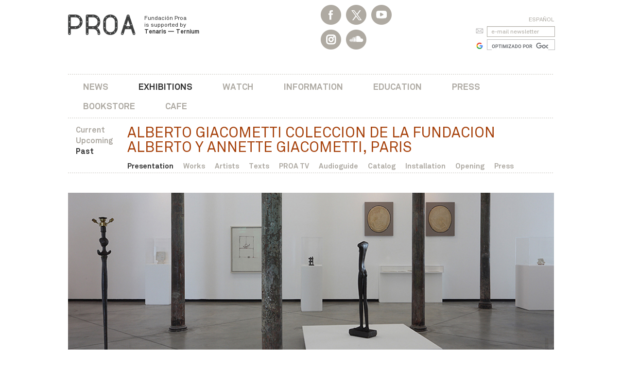

--- FILE ---
content_type: text/html
request_url: http://www.proa.org/eng/exhibicion-proa-alberto-giacometti-coleccion-de-la-fundacion-alberto-y-annette-giacometti-paris-presentacion.php
body_size: 8237
content:
<!DOCTYPE html>
<html lang="es">
    <head>
        <title>Presentation - ALBERTO GIACOMETTI COLECCION DE LA FUNDACION ALBERTO Y ANNETTE GIACOMETTI, PARIS - Exhibiciones | Fundaci&oacute;n PROA</title>
        <meta charset="iso-8859-1">
<meta http-equiv="X-UA-Compatible" content="IE=edge">
<meta name="viewport" content="width=device-width, initial-scale=1">
<meta name="robots" content="index, follow" />
<meta name="description" content="Centro de arte contemporÃ¡neo ubicado en La Boca, Buenos Aires. Exhibiciones, conciertos, ciclos de cine, librerÃ­a, auditorio, restaurant y actualidad del mundo del arte." />
<meta name="keywords" content="Arte, arte contemporÃ¡neo, arte latinoamericano, arte argentino, artes plÃ¡sticas, arte prehispÃ¡nico, arte mexicano, transvarguardia italiana, neo abstracciÃ³n, arte abstracto, fotografÃ­a en Buenos Aires, arquitectura, vanguardias, diseÃ±o, diseÃ±o industrial, muestras, exhibiciones, instalaciones, conciertos, pintura, instalaciÃ³n, cine, auditorio, La Boca, Puente NicolÃ¡s Avellaneda, Buenos Aires, Marcel Duchamp, Coloquio Internacional Marcel Duchamp, Caruso-Toricella, Ternium, acero, Tenaris, Techint, Caminito, Adriana Rosenberg, Sergio Avello, Cecilia Rabossi, JesÃºs Rafael Soto, Museo Rufino Tamayo, Victoria Noorthoorn, Rosemarie Trockel, Grete Stern, Alighiero Boetti, Joao Candido Portinari, Diego Rivera, Sol LeWitt, Sebastiao Salgado, Panoramix, Lucio Fontana, Dan Flavin, Instituto Di Tella, Mario Sironi, Julio GalÃ¡n, AndrÃ©s Serrano, Romulo Maccio, librerÃ­a, educaciÃ³n, restaurante, cine latinoamericano, curadora, Bienal de Venecia, Bienal de Porto Alegre, Taller de Periodismo, FNPI, John Lee Anderson, taller de cine, cine en Houston" />
<link rel="icon" type="image/png" href="../images/favicon.png">
<!--[if IE]><link rel="shortcut icon" href="../images/favicon.ico"/><![endif]-->
<link href="../css/bootstrap.min.css" rel="stylesheet">
<link rel="stylesheet" href="https://maxcdn.bootstrapcdn.com/font-awesome/4.4.0/css/font-awesome.min.css">
<link href="../css/styles.css" rel="stylesheet">
<link href="https://fonts.googleapis.com/css2?family=Archivo:ital,wght@0,400;0,700;1,400;1,700&family=DM+Sans:ital,wght@0,400;0,700;1,400;1,700&family=Fira+Sans+Condensed:ital,wght@0,400;0,700;1,400;1,700&family=IBM+Plex+Mono:ital,wght@0,400;0,700;1,400;1,700&family=Tinos:ital,wght@0,400;0,700;1,400;1,700&display=swap" rel="stylesheet">
<!--[if lt IE 9]>
<script src="https://oss.maxcdn.com/html5shiv/3.7.2/html5shiv.min.js"></script>
<script src="https://oss.maxcdn.com/respond/1.4.2/respond.min.js"></script>
<![endif]-->
<script src="https://ajax.googleapis.com/ajax/libs/jquery/1.11.1/jquery.min.js"></script>
<!-- Global site tag (gtag.js) - Google Analytics -->
<script async src="https://www.googletagmanager.com/gtag/js?id=UA-141378048-1"></script>
<script>
  window.dataLayer = window.dataLayer || [];
  function gtag(){dataLayer.push(arguments);}
  gtag('js', new Date());

  gtag('config', 'UA-141378048-1');
</script>
 
        <link href="/css/bootstrap.min.css" rel="stylesheet">
        <link rel="stylesheet" href="https://maxcdn.bootstrapcdn.com/font-awesome/4.4.0/css/font-awesome.min.css">
        <link href="/css/styles.css" rel="stylesheet">
        <script src="https://ajax.googleapis.com/ajax/libs/jquery/1.11.1/jquery.min.js"></script>
    </head>
    <body class="exhibicion">
        <div id="exhib_seccion" value="presentacion"></div>        
        <header>
    <nav class="navbar navbar-default" role="navigation">
        <div class="container">
            <div class="navbar-header">
                <button type="button" class="navbar-toggle" data-toggle="collapse" data-target="#navbar-collapse">
                    <span class="sr-only">Toggle navigation</span>
                    <span class="icon-bar"></span>
                    <span class="icon-bar"></span>
                    <span class="icon-bar"></span>
                </button>
                <a class="navbar-brand visible-xs" href="/eng"><img src="../images/logo-proa.png" class="img-responsive"></a>
            </div>
            <div class="collapse navbar-collapse" id="navbar-collapse">
                <div class="row">
                    <div class="col-sm-3 col-md-5 hidden-xs">
                        <div class="menu-logo"><a href="/eng"><img src="../images/logo-proa.png" class="img-responsive"></a></div>
                        <div class="menu-bajada hidden-sm"><a href="/eng">Fundaci&oacute;n Proa <br> is supported by<br><strong>Tenaris &mdash; Ternium</strong></a></div>
                    </div>
                    <div class="col-sm-5 col-md-3 header-social">
                        <ul class="menu-redes">
                            <li class="facebook"><a href="https://www.facebook.com/FundacionProa/?ref=ts"></a>
                            <li class="twitter"><a href="https://twitter.com/FundacionPROA"></a>
                            <li class="youtube"><a href="https://www.youtube.com/user/proawebtv"></a>
                            <li class="instagram"><a href="https://www.instagram.com/fundacion_proa/" target="_blank"></a>
                            <li class="soundcloud"><a href="https://soundcloud.com/proa-radio" target="_blank"></a>
                        </ul>
                         
                    </div>
                    <div class="col-sm-1 col-md-2 header-cal">
                    <ul class="nav navbar-nav">
                        <li class="dropdown">
                            <a href="#" class="dropdown-toggle" data-toggle="dropdown">
                                <div class="header-cal-dia">21</div>
                                <div class="header-cal-mes">Jan</div>
                            </a>
                            <ul class="dropdown-menu" role="menu">
                                <li><link href="../css/jquery-ui-1.8.14.custom.css" rel="stylesheet" type="text/css"/>
<link href="../css/styles.css" rel="stylesheet">
<form id="formCalendar" name="formCalendar" action="calendar.php" method="post">
	<input type="hidden" name="calendarDate" id="calendarDate" value="2026-01-21" />
</form>
<div id="header-calendario-derecha">
	<div id="datepicker"></div>
</div>
<script>
$(document).ready(function() {
	var val = $("#calendarDate").val();
	$("#datepicker").datepicker(
		{
			dateFormat: 'yy-mm-dd', // formato de fecha que se usa en España
			//dayNames: ['Domingo', 'Lunes', 'Martes', 'Miércoles', 'Jueves', 'Viernes', 'Sabado'], // días de la semana
			//dayNamesMin: ['dom', 'lun', 'mar', 'mie', 'jue', 'vie', 'sab'], // días de la semana (versión super-corta)
			//dayNamesShort: ['Dom', 'Lun', 'Mar', 'Mie', 'Jue', 'Vie', 'Sab'], // días de la semana (versión corta)
			firstDay: 1, // primer día de la semana (Lunes)
			maxDate: '+2y', // fecha máxima
			minDate: '-2y',
			//monthNames: ['Enero', 'Febrero', 'Marzo', 'Abril', 'Mayo', 'Junio', 'Julio', 'Agosto', 'Septiembre', 'Octubre', 'Noviembre', 'Diciembre'], // meses
			//monthNamesShort: ['Ene', 'Feb', 'Mar', 'Abr', 'May', 'Jun', 'Jul', 'Ago', 'Sep', 'Oct', 'Nov', 'Dic'], // meses
			navigationAsDateFormat: true,
			onSelect: function(dateText) { 
					//if($("#calendarDate").val() != dateText){
						$("#calendarDate").val(dateText);
						$("#formCalendar").submit();
					//}
				},
			defaultDate: val,
			showOtherMonths: true,
			selectOtherMonths: true
	    }
	);
});
</script></li>
                            </ul>
                        </li>
                    </ul>
                    </div>
                    <div class="col-sm-3 col-md-2 menu-input hidden-xs">
                        <div class="menu-idioma">
                            <a href="../esp/exhibicion-proa-alberto-giacometti-coleccion-de-la-fundacion-alberto-y-annette-giacometti-paris-presentacion.php">Espa&ntilde;ol</a>
                        </div>
                        <div class="menu-input buscador-input">
                            <form name="formNewsletter" id="formNewsletter" method="post" action="newsletter-form-add.php">
                                <input type="text" class="form-control" placeholder="e-mail newsletter" id="emailNews" name="emailNews" />
                            </form>
                        </div> 
                        <div class="buscador-google">
                            <script async src="https://cse.google.com/cse.js?cx=017867423575347217835:ekulgczddrp"></script>
                            <div class="gcse-searchbox-only" data-resultsUrl="http://www.proa.org/eng/buscador.php"></div>
                            <script>
                            window.onload = function()
                            {   
                                var searchBox =  document.getElementById("gsc-i-id1");
                                searchBox.placeholder="";
                                searchBox.title="";
                            }
                            </script>
                        </div>
                    </div>
                </div>
                <div class="row">
                    <div class="col-xs-12">
                        <div class="menu-principal">
                            <ul class="nav navbar-nav">
                                <li><a href="http://proa.org/proanoticias">News</a></li>
                                <li class="menu-exhibiciones"><a href="current-exhibitions.php" class="menu-on">Exhibitions</a>
                                    <div class="menu-exhibiciones-seccion visible-xs">
                                        <ul>
                                            <li><a href="exhibiciones-proa-actuales.php" class="">Current</a></li>
                                                                                                
                                            <li><a href="exhibiciones-proa-futuras.php">Upcoming</a></li>
                                            <li><a href="exhibiciones-proa-pasadas-by-year.php" class="menu-on">Past</a></li>
                                            	<div class="menu-exhibiciones-titulo visible-xs">
    ALBERTO GIACOMETTI COLECCION DE LA FUNDACION ALBERTO Y ANNETTE GIACOMETTI, PARIS
</div>
<div class="menu-secundario visible-xs">
    <ul class="nav navbar-nav">
        <li><a href="exhibicion-proa-alberto-giacometti-coleccion-de-la-fundacion-alberto-y-annette-giacometti-paris-presentacion.php" class="menu-item-presentacion" target="_self">Presentation</a></li><li><a href="exhibicion-proa-alberto-giacometti-coleccion-de-la-fundacion-alberto-y-annette-giacometti-paris-obras.php" class="menu-item-obras" target="_self">Works</a></li><li><a href="exhibicion-proa-alberto-giacometti-coleccion-de-la-fundacion-alberto-y-annette-giacometti-paris-artistas.php" class="menu-item-artistas" target="_self">Artists</a></li><li><a href="exhibicion-proa-alberto-giacometti-coleccion-de-la-fundacion-alberto-y-annette-giacometti-paris-textos.php" class="menu-item-textos" target="_self">Texts</a></li><li><a href="exhibicion-proa-alberto-giacometti-coleccion-de-la-fundacion-alberto-y-annette-giacometti-paris-tv-radio.php" class="menu-item-tv-radio" target="_self">PROA TV</a></li><li><a href="https://soundcloud.com/proa-audioguias/sets/alberto-giacometti" class="menu-item-audioguia" target="_self">Audioguide</a></li><li><a href="exhibicion-proa-alberto-giacometti-coleccion-de-la-fundacion-alberto-y-annette-giacometti-paris-catalogo.php" class="menu-item-catalogo" target="_self">Catalog</a></li><li><a href="exhibicion-proa-alberto-giacometti-coleccion-de-la-fundacion-alberto-y-annette-giacometti-paris-montaje.php" class="menu-item-montaje" target="_self">Installation</a></li><li><a href="exhibicion-proa-alberto-giacometti-coleccion-de-la-fundacion-alberto-y-annette-giacometti-paris-inauguracion.php" class="menu-item-inauguracion" target="_self">Opening</a></li><li><a href="exhibicion-proa-alberto-giacometti-coleccion-de-la-fundacion-alberto-y-annette-giacometti-paris-prensa.php" class="menu-item-prensa" target="_self">Press</a></li>
    </ul>
</div>
                                        </ul>
                                    </div>
                                </li>
                                <li><a href="mirar.php">Watch</a></li>
                                <li><a href="information.php">Information</a></li>
                                <li><a href="educacion.php">Education</a></li>
                                <li><a href="press.php">Press</a></li>
                                <li><a href="libreria.php">Bookstore</a></li>
                                <li><a href="https://www.instagram.com/cafe_proa/?hl=es" target="_blank">Cafe</a></li>
                                <li class="menu-idioma visible-xs"><a href="../esp/exhibicion-proa-alberto-giacometti-coleccion-de-la-fundacion-alberto-y-annette-giacometti-paris-presentacion.php">Espa&ntilde;ol</a></li>
                                <li class="menu-input visible-xs">
                                    <form name="formNewsletter" id="formNewsletter" method="post" action="newsletter-form-add.php">
                                        <input type="text" class="form-control" placeholder="e-mail newsletter" id="emailNews" name="emailNews" />
                                    </form>
                                </li>
                                <li class="buscador-google visible-xs">
                                    <script async src="https://cse.google.com/cse.js?cx=017867423575347217835:ekulgczddrp"></script>
                                    <div class="gcse-searchbox-only" data-resultsUrl="http://www.proa.org/eng/buscador.php"></div>
                                    <script>
                                    window.onload = function()
                                    {   
                                        var searchBox =  document.getElementById("gsc-i-id1");
                                        searchBox.placeholder="";
                                        searchBox.title="";
                                    }
                                    </script>
                                </li>
                                <li class="menu-amigos visible-xs">
                                    <a href="http://proa.org/eng/asociados.php">Become a member</a>
                                </li>
                            </ul>
                        </div>
                    </div>
                </div>

                <div class="row hidden-xs menu-exhibiciones">
                    <div class="col-xs-12 menu-exhibiciones-seccion">
                        <ul>
                            <li><a href="exhibiciones-proa-actuales.php" class="">Current</a></li>
                            <li><a href="exhibiciones-proa-futuras.php">Upcoming</a></li>
                            <li><a href="exhibiciones-proa-pasadas-by-year.php" class="menu-on">Past</a></li>
                        </ul>
                    </div>
                    <div class="col-xs-12 menu-exhibiciones-opciones">
                        <div class="menu-exhibiciones-titulo">
    ALBERTO GIACOMETTI COLECCION DE LA FUNDACION ALBERTO Y ANNETTE GIACOMETTI, PARIS
</div>
<div class="menu-secundario">
    <ul class="nav navbar-nav">
        <li><a href="exhibicion-proa-alberto-giacometti-coleccion-de-la-fundacion-alberto-y-annette-giacometti-paris-presentacion.php" class="menu-item-presentacion" target="_self">Presentation</a></li><li><a href="exhibicion-proa-alberto-giacometti-coleccion-de-la-fundacion-alberto-y-annette-giacometti-paris-obras.php" class="menu-item-obras" target="_self">Works</a></li><li><a href="exhibicion-proa-alberto-giacometti-coleccion-de-la-fundacion-alberto-y-annette-giacometti-paris-artistas.php" class="menu-item-artistas" target="_self">Artists</a></li><li><a href="exhibicion-proa-alberto-giacometti-coleccion-de-la-fundacion-alberto-y-annette-giacometti-paris-textos.php" class="menu-item-textos" target="_self">Texts</a></li><li><a href="exhibicion-proa-alberto-giacometti-coleccion-de-la-fundacion-alberto-y-annette-giacometti-paris-tv-radio.php" class="menu-item-tv-radio" target="_self">PROA TV</a></li><li><a href="https://soundcloud.com/proa-audioguias/sets/alberto-giacometti" class="menu-item-audioguia" target="_self">Audioguide</a></li><li><a href="exhibicion-proa-alberto-giacometti-coleccion-de-la-fundacion-alberto-y-annette-giacometti-paris-catalogo.php" class="menu-item-catalogo" target="_self">Catalog</a></li><li><a href="exhibicion-proa-alberto-giacometti-coleccion-de-la-fundacion-alberto-y-annette-giacometti-paris-montaje.php" class="menu-item-montaje" target="_self">Installation</a></li><li><a href="exhibicion-proa-alberto-giacometti-coleccion-de-la-fundacion-alberto-y-annette-giacometti-paris-inauguracion.php" class="menu-item-inauguracion" target="_self">Opening</a></li><li><a href="exhibicion-proa-alberto-giacometti-coleccion-de-la-fundacion-alberto-y-annette-giacometti-paris-prensa.php" class="menu-item-prensa" target="_self">Press</a></li>
    </ul>
</div>
                    </div>
                </div>
            </div>
        </div>
    </nav>
</header>
<script type="text/javascript">
    $('.header-cal .dropdown-menu').click(function(e) {
          e.stopPropagation();
    });
</script>        <div>            
            <div class="container texto-comun exhibicion-press">
               <div id="carousel-destacado" class="destacado carousel slide carousel-fade" data-ride="carousel">
    <div class="carousel-inner">
        <div class="item active" >
    <img alt="" title="" src="http://proa.org/images-exhibiciones/exhibicionn_destacado_eng_186.jpg">
</div><div class="item" >
    <img alt="" title="" src="http://proa.org/images-exhibiciones/exhibicionn_destacado_eng_188.jpg">
</div><div class="item" >
    <img alt="" title="" src="http://proa.org/images-exhibiciones/exhibicionn_destacado_eng_187.jpg">
</div><div class="item" >
    <img alt="" title="" src="http://proa.org/images-exhibiciones/exhibicionn_destacado_eng_189.jpg">
</div><div class="item" >
    <img alt="" title="" src="http://proa.org/images-exhibiciones/exhibicionn_destacado_eng_192.jpg">
</div>
    </div>
</div><a name="375"></a>
<div class="row">
	<div class="col-xs-12 col-md-9 texto-img-responsive">
	<p class="exhibicion-textos-titulo" style="">
		<span style=""><strong class="texto-color-marron"><span style="color:#7f8c8d">Presentation</span></strong></span>
		<span style="display:none;"><br>{NOTA_BAJADA}</span>
	</p>
	<p style=""><p style="text-align:justify"><span style="color:#7f8c8d"><strong>Organiza: </strong></span>Fundaci&oacute;n Proa<br />
<span style="color:#7f8c8d"><strong>Curador:</strong></span> V&eacute;ronique Wiesinger<br />
<strong><span style="color:#7f8c8d">Patrocinador:</span></strong>&nbsp;Fundaci&oacute;n Alberto y Annette Giacometti / Base7 Proyectos Culturales / Fundaci&oacute;n Proa<br />
<span style="color:#7f8c8d"><strong>Auspicia:</strong></span> Tenaris - Techint&nbsp;<br />
<br />
<span style="color:#7f8c8d"><strong>--</strong></span><br />
<br />
Fundaci&oacute;n Proa is presenting the first retrospective of Alberto Giacometti (Borgonovo, Switzerland, 1901-Par&iacute;s, 1966) ever held in Argentina. Giacometti specialist and curator V&eacute;ronique Wiesinger has selected 148 works produced from 1910 to 1960, most of them from the Collection of the Alberto and Annette Giacometti Foundation in Paris, though some from private collections in Argentina and the Museu de Arte Moderna do Rio de Janeiro.</p>

<p style="text-align:justify">The exhibition was organized by the Alberto and Annette Giacometti Foundation, Base7 Projetos Culturais and Fundaci&oacute;n Proa, and it is sponsored by Tenaris &ndash; Techint.</p>

<p style="text-align:justify">Born in Borgonovo, Switzerland, Alberto Giacometti is considered one of the most outstanding artists of the 20th century. As a young man in 1922, he moved to Paris&mdash;home at that time to artists involved in the exciting cultural scene surrounding the early avant-gardes&mdash;where he would live until the time of his death in 1966. Despite Giacometti&rsquo;s early recognition, this is the first time that these 148 works from the Alberto and Annette Giacometti Foundation will be exhibited in South America, under the curatorship of that foundation&rsquo;s director, V&eacute;ronique Wiesinger.</p>

<p style="text-align:justify">The exhibition encompasses the major themes of Giacometti&rsquo;s creative life: his training with C&eacute;zanne; the influence of Cubism; his discovery of African art in the 1920s; the ongoing importance of magical thinking and Surrealism in his work, and the invention of a new representation of the human being. Giacometti&rsquo;s intellectual restlessness brought him into contact with the major thinkers of his time: Andr&eacute; Breton, Jean-Paul Sartre, Simone de Beauvoir, Jean Genet, many of whom he portrayed in paintings and sculptures.</p>

<p style="text-align:justify">The show begins with the presentation of his first paintings, drawings and sculptures, media in which he would continue to work throughout his life; it culminates with his monumental works from the 1960s.</p>

<p style="text-align:justify">Giacometti worked with the decorator Jean Michel Frank on the design of works of decorative art. Some of those included in the exhibition were acquired by Argentine collectors in 1939. Indeed, in 1929 Argentine Elvira de Alvear became the first person to purchase a work by Giacometti in Paris. The exhibition also includes the sculpture&nbsp;<em>T&ecirc;te qui regarde</em>.</p>

<p style="text-align:justify">The clusters of work formulated by the curator are the discovery of primitive art; the question of the human head; objects; cages and frames; the dimensions of representation; figures; busts and monuments. Each of them betrays the artist&rsquo;s aesthetic concerns, which are also reflected in his writings and interviews.</p>

<p style="text-align:justify">The exhibition catalogue, which is a joint publication of the Alberto and Annette Giacometti Foundation and the Fundaci&oacute;n Proa, includes texts by the curator, Giacometti&rsquo;s own writings, a biography of the artist, reproductions of works, as well as never-before-published research on Giacometti&rsquo;s ties to South America. It constitutes, therefore, essential reference material on the artist in the Spanish language.</p>

<p style="text-align:justify">Fruit of three years of work and close collaboration between the Giacometti Foundation, the Pinacoteca do Estado de S&atilde;o Paulo, the Museu de Arte Moderna do Rio de Janeiro and Fundaci&oacute;n Proa, this ambitious exhibition was produced by Base7 Projetos Culturais; it has been supported by the French Embassy in Argentina and sponsored by Tenaris &ndash; Organizaci&oacute;n Techint.</p>
</p>
	<p class="texto-chico" style="display:none;"><strong>{NOTA_FUENTE_LABEL}:</strong><br>{NOTA_FUENTE}</p>
</div>
</div>
<div class="row">
    <div class="col-xs-12">
        <div class="linea-arriba topmar-sm toppad-md"></div>
    </div>
</div><a name="376"></a>
<div class="row">
	<div class="col-xs-12 col-sm-3 texto-img-responsive">
	<p class="exhibicion-textos-titulo" style="display:none;">
		<span style="display:none;"><strong class="texto-color-marron">{NOTA_TITULO}</strong></span>
		<span style="display:none;"><br>{NOTA_BAJADA}</span>
	</p>
	<p style=""><p><span style="color:#7f8c8d"><strong><em>Curator</em>&nbsp;</strong></span><br />
V&eacute;ronique Wiesinger</p>

<p><span style="color:#7f8c8d"><strong><em>Organization</em></strong></span><br />
Alberto and Annette Giacometti Foundation<br />
Base7 Projetos Culturais<br />
Fundaci&oacute;n Proa</p>

<p><em><span style="color:#7f8c8d"><strong>Exhibition assistant&nbsp;</strong></span></em><br />
Cecilia Braschi</p>

<p><span style="color:#7f8c8d"><strong><em>Production</em>&nbsp;</strong></span><br />
St&eacute;phanie Barb&eacute;-Sicouri<br />
H&eacute;l&egrave;ne Sarreau<br />
Alban Chaine<br />
Daniela Vicedomini Coelho<br />
Ivanei da Silva<br />
Elise Jasmin<br />
Renata Viellas R&ouml;del<br />
Miguel Frias<br />
Montserrat Hern&aacute;ndez Mauricio</p>
</p>
	<p class="texto-chico" style="display:none;"><strong>{NOTA_FUENTE_LABEL}:</strong><br>{NOTA_FUENTE}</p>
</div><div class="col-xs-12 col-sm-3 texto-img-responsive">
	<p class="exhibicion-textos-titulo" style="display:none;">
		<span style="display:none;"><strong class="texto-color-marron">{NOTA_TITULO}</strong></span>
		<span style="display:none;"><br>{NOTA_BAJADA}</span>
	</p>
	<p style=""><p><span style="color:#7f8c8d"><strong><em>Expository design</em></strong></span><br />
Caruso &amp; Torricella Architetti<br />
Alberto and Annette Giacometti Foundation</p>

<p><span style="color:#7f8c8d"><strong><em>Conservation</em></strong></span><br />
Teresa Gowland<br />
Silvina Bono</p>

<p><span style="color:#7f8c8d"><strong><em>Design</em></strong></span><br />
spin.co.uk Londres</p>

<p><strong><span style="color:#7f8c8d"><em>Montage</em></span></strong><br />
Pablo Zaefferer<br />
Soledad Oliva</p>

<p><span style="color:#7f8c8d"><strong><em>Assistants</em></strong></span><br />
Mat&iacute;as Dimenz&oacute;n<br />
Juan Pablo Garc&iacute;a Pereyra&nbsp;<br />
Sergio Lamanna<br />
Diego Mur<br />
Hern&aacute;n Soriano<br />
Hern&aacute;n Torres</p>
</p>
	<p class="texto-chico" style="display:none;"><strong>{NOTA_FUENTE_LABEL}:</strong><br>{NOTA_FUENTE}</p>
</div><div class="col-xs-12 col-sm-3 texto-img-responsive">
	<p class="exhibicion-textos-titulo" style="display:none;">
		<span style="display:none;"><strong class="texto-color-marron">{NOTA_TITULO}</strong></span>
		<span style="display:none;"><br>{NOTA_BAJADA}</span>
	</p>
	<p style=""><p><span style="color:#7f8c8d"><strong><em>Education</em></strong></span><br />
Paulina Guarnieri<br />
Rosario Garc&iacute;a Mart&iacute;nez<br />
Camila Villarruel</p>

<p><span style="color:#7f8c8d"><strong><em>Educators</em>&nbsp;</strong></span><br />
Agostina Gabanetta<br />
Mariano Gilmore<br />
Mercedes Longo Brea<br />
Laia Ross Comerma</p>

<p><span style="color:#7f8c8d"><strong><em>Acknowledgments</em></strong></span><br />
Alberto and Annette Giacometti Foundation, Paris<br />
Private collection, Buenos Aires, Argentina<br />
Museu de Arte Moderna do Rio de Janeiro</p>
</p>
	<p class="texto-chico" style="display:none;"><strong>{NOTA_FUENTE_LABEL}:</strong><br>{NOTA_FUENTE}</p>
</div><div class="col-xs-12 col-sm-3 texto-img-responsive">
	<p class="exhibicion-textos-titulo" style="display:none;">
		<span style="display:none;"><strong class="texto-color-marron">{NOTA_TITULO}</strong></span>
		<span style="display:none;"><br>{NOTA_BAJADA}</span>
	</p>
	<p style=""><img alt="" src="/images-exhibiciones/Captura de pantalla 2018-05-15 a las 12.41.03 p.m..png" style="height:324px; width:225px" /></p>
	<p class="texto-chico" style="display:none;"><strong>{NOTA_FUENTE_LABEL}:</strong><br>{NOTA_FUENTE}</p>
</div>
</div>
<div class="row">
    <div class="col-xs-12">
        <div class="linea-arriba topmar-sm toppad-md"></div>
    </div>
</div>
            </div>
        </div>
        
        <footer class="footer-interno">
	<div class="container">
		<div class="row">
			<div class="col-xs-12">
				<div class="linea-arriba botpad-sm"></div>
				<ul class="row">
					<li class="col-xs-12 col-sm-3 col-sm-offset-6 topmar-md">
						Fundaci&oacute;n Proa<br>is supported by<br><strong>Tenaris</strong> &mdash; <strong>Ternium</strong>
					</li>
					<li class="col-xs-12 visible-xs topmar-sm"></li>
					<li class="col-xs-12 col-sm-3 topmar-md">
						<img src="../images/logo-tenaris-techint.png" class="img-responsive" alt="Tenaris - Organizaci&oacute;n Techint" title="Tenaris - Organizaci&oacute;n Techint">
					</li>
				</ul>
			</div>
		</div>
	</div>
</footer>
<script src="https://ajax.googleapis.com/ajax/libs/jqueryui/1.11.4/jquery-ui.min.js"></script>
<script type="text/javascript">
	// Change JQueryUI plugin names to fix name collision with Bootstrap.
	$.widget.bridge('uitooltip', $.ui.tooltip);
	$.widget.bridge('uibutton', $.ui.button);
</script>
<script src="../js/bootstrap.min.js"></script>        
        
        <script src="http://ajax.googleapis.com/ajax/libs/jqueryui/1.11.4/jquery-ui.min.js"></script>
        <script type="text/javascript">
            // Change JQueryUI plugin names to fix name collision with Bootstrap.
            $.widget.bridge('uitooltip', $.ui.tooltip);
            $.widget.bridge('uibutton', $.ui.button);
        </script>
        <script src="/js/bootstrap.min.js"></script>
        <script type="text/javascript">
            $('#carousel-destacado').carousel({
                interval: 3000,
                pause: 'none'
            });
            $(document).ready(function() {
                $secc = $("#exhib_seccion").attr("value");
                $(".menu-item-"+$secc).addClass("menu-on");
            });
        </script>
    </body>
</html>

--- FILE ---
content_type: text/css
request_url: http://www.proa.org/css/styles.css
body_size: 51301
content:
/* fonts
-------------------------------------------------------------------------------------------------------------- */
@font-face {font-family: 'proa';src:url('../fonts/proa-regular-webfont.eot');src:url('../fonts/proa-regular-webfont.eot?#iefix') format('embedded-opentype'),url('../fonts/proa-regular-webfont.woff2') format('woff2'),url('../fonts/proa-regular-webfont.woff') format('woff'),url('../fonts/proa-regular-webfont.ttf') format('truetype'),url('../fonts/proa-regular-webfont.svg#proamonoregular') format('svg');font-weight:normal;font-style:normal;}

@font-face {font-family: 'elementa';src: url('../fonts/elementa-regular-webfont.eot');src: url('../fonts/elementa-regular-webfont.eot?#iefix') format('embedded-opentype'),url('../fonts/elementa-regular-webfont.woff2') format('woff2'),url('../fonts/elementa-regular-webfont.woff') format('woff'),url('../fonts/elementa-regular-webfont.ttf') format('truetype'),url('../fonts/elementa-regular-webfont.svg#elementaregular') format('svg');font-weight: normal;font-style: normal;}

@font-face {font-family: 'elementa';src: url('../fonts/elementa-bold-webfont.eot');src: url('../fonts/elementa-bold-webfont.eot?#iefix') format('embedded-opentype'),url('../fonts/elementa-bold-webfont.woff2') format('woff2'),url('../fonts/elementa-bold-webfont.woff') format('woff'),url('../fonts/elementa-bold-webfont.ttf') format('truetype'),url('../fonts/elementa-bold-webfont.svg#elementabold') format('svg');font-weight: bold;font-style: normal;}

@font-face {font-family: 'elementa';src: url('../fonts/elementa-bolditalic-webfont.eot');src: url('../fonts/elementa-bolditalic-webfont.eot?#iefix') format('embedded-opentype'),url('../fonts/elementa-bolditalic-webfont.woff2') format('woff2'),url('../fonts/elementa-bolditalic-webfont.woff') format('woff'),url('../fonts/elementa-bolditalic-webfont.ttf') format('truetype'),url('../fonts/elementa-bolditalic-webfont.svg#elementabold_italic') format('svg');font-weight: bold;font-style: italic;}

@font-face {font-family: 'elementa';src: url('../fonts/elementa-italic-webfont.eot');src: url('../fonts/elementa-italic-webfont.eot?#iefix') format('embedded-opentype'),url('../fonts/elementa-italic-webfont.woff2') format('woff2'),url('../fonts/elementa-italic-webfont.woff') format('woff'),url('../fonts/elementa-italic-webfont.ttf') format('truetype'),url('../fonts/elementa-italic-webfont.svg#elementaitalic') format('svg');font-weight: normal;font-style: italic;}

@font-face {font-family: 'Akkurat';src: url('../fonts/Akkurat.eot');src: url('../fonts/Akkurat.eot?#iefix') format('embedded-opentype'),url('../fonts/Akkurat.woff2') format('woff2'),url('../fonts/Akkurat.woff') format('woff'),url('../fonts/Akkurat.ttf') format('truetype'),url('../fonts/Akkurat.svg#Akkurat') format('svg');font-weight: normal;font-style: normal;}

@font-face {font-family: 'Akkurat';src: url('../fonts/Akkurat-BoldItalic.eot');src: url('../fonts/Akkurat-BoldItalic.eot?#iefix') format('embedded-opentype'),url('../fonts/Akkurat-BoldItalic.woff2') format('woff2'),url('../fonts/Akkurat-BoldItalic.woff') format('woff'),url('../fonts/Akkurat-BoldItalic.ttf') format('truetype'),url('../fonts/Akkurat-BoldItalic.svg#Akkurat-BoldItalic') format('svg');font-weight: bold;font-style: italic;}

@font-face {
font-family: 'Akkurat';src: url('../fonts/Akkurat-Bold.eot');src: url('../fonts/Akkurat-Bold.eot?#iefix') format('embedded-opentype'),url('../fonts/Akkurat-Bold.woff2') format('woff2'),url('../fonts/Akkurat-Bold.woff') format('woff'),url('../fonts/Akkurat-Bold.ttf') format('truetype'),url('../fonts/Akkurat-Bold.svg#Akkurat-Bold') format('svg');font-weight: bold;font-style: normal;}

@font-face {font-family: 'Akkurat';src: url('../fonts/Akkurat-Italic.eot');src: url('../fonts/Akkurat-Italic.eot?#iefix') format('embedded-opentype'),url('../fonts/Akkurat-Italic.woff2') format('woff2'),url('../fonts/Akkurat-Italic.woff') format('woff'),url('../fonts/Akkurat-Italic.ttf') format('truetype'),url('../fonts/Akkurat-Italic.svg#Akkurat-Italic') format('svg');font-weight: normal;font-style: italic;}


/* generales
-------------------------------------------------------------------------------------------------------------- */
html, body {font-family:'Akkurat', Arial;}
ul {list-style-type: none;padding:0;margin:0;}
.well {box-shadow:none;margin:0;border:none;}
h1, h2, h3, h4, h5, h6 {padding:0;margin:0;}
.col-xs-15 {position:relative;min-height:1px;padding-right:10px;padding-left:10px;width:20%;float:left;}
.back-to-top {cursor:pointer;position:fixed;bottom:15px;right:15px;display:none;background:#00AEEF;border:none;color:#fff;}
.form-control:focus {border-color:#666;outline:0;-webkit-box-shadow:none;box-shadow:none;}
.btn:focus, .btn:active:focus, .btn.active:focus, a:focus, .btn:active, .btn.active {outline:none;outline-offset:0;}


/* links
-------------------------------------------------------------------------------------------------------------- */
a, a:focus {color:#0047c4;text-decoration:none;outline:none;}
a:hover {color:#000;text-decoration:none;outline:none;}
.link-blanco a {color:#fff;}
.link-blanco a:hover {color:#000;}


/* botones
-------------------------------------------------------------------------------------------------------------- */
.btn {border-radius:0;}
.btn-bl-ne {color:#333;background-color:#f5f5f5;border:1px solid #333;}
.btn-bl-ne:hover, .btn-bl-ne:focus, .btn-bl-ne:active, .btn-bl-ne:focus.active {color:#f5f5f5;background-color:#333;border:1px solid #333;box-shadow:none;}
.btn-ma-bl {color:#fff !important;background-color:#a6410b !important;border:1px solid #a6410b !important;box-shadow:none !important;}
.btn-ma-bl:hover, .btn-ma-bl:focus, .btn-ma-bl:active, .btn-ma-bl:focus.active {color:#fff !important;background-color:#333 !important;border:1px solid #333 !important;box-shadow:none !important;}


/* header
-------------------------------------------------------------------------------------------------------------- */
header {font-family: 'akkurat', Courier;margin-bottom:30px;}
.navbar {margin-bottom:12px;}
.navbar-default {background-color:transparent;border:none;}
.navbar-default .navbar-collapse {border:none;}
.navbar-header, .navbar-nav li {background:url(../images/fondo-puntos-crema.gif) left bottom repeat-x;}
.navbar-header {height:52px}
.navbar-brand {padding:10px 0;}
.navbar-brand img {height:30px}
.navbar-default .navbar-toggle {border:1px solid #aeaaa3;margin-right:0px;margin-left:10px;}
.navbar-default .navbar-toggle:hover, .navbar-default .navbar-toggle:focus {background:none !important;}
.navbar-default .navbar-toggle .icon-bar, .navbar-default .navbar-toggle:hover .icon-bar, .navbar-default .navbar-toggle:focus .icon-bar {background-color:#3e3f3f;}
.navbar-toggle.boton-calendario {width:44px;height:34px;padding:7px 10px;}
.navbar-nav {margin:0 -6px;color:#000;}
.navbar-default .navbar-nav>li>a {font-size:18px;color:#aeaaa3;padding:8px 0 10px;font-weight:700;}
.navbar-default .navbar-nav>li>a:hover {color:#333;}
.navbar-default .navbar-nav>li.menu-idioma>a {font-size:14px;}
.menu-input {padding:8px 0 10px;}
.menu-news a {color:#aeaaa3 !important;}
.menu-news a:hover {color:#333 !important;}
.menu-amigos {font:26px/26px 'proa', Arial;text-transform:uppercase;}
.menu-amigos a {color:#18d3ff !important;}
.menu-amigos a:hover {color:#333 !important;}
.container>.navbar-header, .container>.navbar-collapse {margin-right:0;margin-left:0;}
.menu-principal .navbar-nav>li>a {text-transform:uppercase;}
.menu-secundario .navbar-nav>li>a {font-size:14px;padding-left:12px;}
.menu-secundario .navbar-nav {margin:0;background:url(../images/fondo-puntos-crema.gif) left top repeat-x;}
.navbar-nav>li.menu-terciario>a {padding-left:24px;}
.menu-on {color:#333 !important;}
.menu-input input {border:1px solid #aeaaa3;font-size:12px;height:26px;line-height:26px;padding:0 8px;background:#fff;color:#222;border-radius:0;text-transform:none;}
.menu-input input:focus {border:1px solid #aeaaa3;outline:0;-webkit-box-shadow:none;box-shadow:none;}
.menu-input ::-webkit-input-placeholder {color:#aeaaa3;}
.menu-input :-moz-placeholder {color:#aeaaa3;opacity:1;}
.menu-input ::-moz-placeholder {color:#aeaaa3;opacity:1;}
.menu-input :-ms-input-placeholder {color:#aeaaa3;}
.header-calendario-interno {width:100%;padding:10px 0;background:url(../images/fondo-puntos-crema.gif) left bottom repeat-x;}
.header-calendario .header-arriba, .header-calendario .navbar-collapse, .header-calendario .menu-input, .header-redes .menu-redes {width:100%}
.header-redes {padding:0;}
.header-redes .menu-redes {margin-left:-10px;xmargin-top:6px;}
.header-redes .menu-redes li {float:left;margin-left:10px;}
.header-redes .menu-redes a {display:block;width:26px;height:26px;}
.header-redes .menu-redes li.facebook a {background:url(../images/iconos-redes.png) 0 0 no-repeat;}
.header-redes .menu-redes li.twitter a {background:url(../images/iconos-redes.png) -26px 0 no-repeat;}
.header-redes .menu-redes li.youtube a {background:url(../images/iconos-redes.png) -52px 0 no-repeat;}
.header-redes .menu-redes li.instagram a {background:url(../images/iconos-redes.png) -78px 0 no-repeat;}
.header-redes .menu-redes li.soundcloud a {background:url(../images/iconos-redes.png) -104px 0 no-repeat;}
.header-redes .menu-redes li.facebook a:hover {background-position:0 -26px;}
.header-redes .menu-redes li.twitter a:hover {background-position:-26px -26px;}
.header-redes .menu-redes li.youtube a:hover {background-position:-52px -26px;}
.header-redes .menu-redes li.instagram a:hover {background-position:-78px -26px;}
.header-redes .menu-redes li.soundcloud a:hover {background-position:-104px -26px;}
.header-calendario .menu-idioma {float:left;font-size:14px;line-height:26px;margin-left:20px;font-weight:700;text-transform:uppercase;}
.header-calendario .navbar-nav {background:url(../images/fondo-puntos-crema.gif) left top repeat-x;margin-top:10px;}
.header-social {padding:0 0 10px;height:112px;background:url(../images/fondo-puntos-crema.gif) left bottom repeat-x;}
.header-social .menu-redes {margin-left:-10px;width:212px;width:159px;}
.header-social .menu-redes li {float:left;margin-left:10px;margin-top:10px;}
.header-social .menu-redes a {display:block;width:42px;height:41px;}
.header-social .menu-redes li.facebook a {background:url(../images/fondo-redes.png) 0 0 no-repeat;}
.header-social .menu-redes li.twitter a {background:url(../images/fondo-redes.png) -42px 0 no-repeat;}
.header-social .menu-redes li.youtube a {background:url(../images/fondo-redes.png) -84px 0 no-repeat;}
.header-social .menu-redes li.instagram a {background:url(../images/fondo-redes.png) -126px 0 no-repeat;}
.header-social .menu-redes li.soundcloud a {background:url(../images/fondo-redes.png) -168px 0 no-repeat;}
.header-social .menu-redes li.spotify a {background:url(../images/fondo-redes.png) -210px 0 no-repeat;}
.header-social .menu-redes li.bluesky a {background:url(../images/fondo-redes.png) -252px 0 no-repeat;}
.header-social .menu-redes li.tiktok a {background:url(../images/fondo-redes.png) -294px 0 no-repeat;}
.header-social .menu-redes li.facebook a:hover {background-position:0 -41px;}
.header-social .menu-redes li.twitter a:hover {background-position:-42px -41px;}
.header-social .menu-redes li.youtube a:hover {background-position:-84px -41px;}
.header-social .menu-redes li.instagram a:hover {background-position:-126px -41px;}
.header-social .menu-redes li.soundcloud a:hover {background-position:-168px -41px;}
.header-social .menu-redes li.spotify a:hover {background-position:-210px -41px;}
.header-social .menu-redes li.bluesky a:hover {background-position:-252px -41px;}
.header-social .menu-redes li.tiktok a:hover {background-position:-294px -41px;}
.header-cal {text-align:center;text-transform:uppercase;font-weight:bold;}
.header-cal a.dropdown-toggle {color:#333 !important;display:block;width:42px;border:1px solid transparent;}
.header-cal a.dropdown-toggle:hover {color:#333 !important;xborder:1px solid #333;}
.header-cal-dia {font-size:27px;line-height:27px;}
.header-cal-mes {font-size:14px;line-height:14px;letter-spacing:2px;padding-left:3px;}
.header-cal .dropdown-menu {padding:0 0 15px;}
.header-cal .navbar-nav>.open>a, .header-cal .navbar-nav>.open>a:hover, .header-cal .navbar-nav>.open>a:focus {background:#333 !important;color:#fff !important;border:1px solid #333 !important;}
.header-cal .ui-widget-content {border:1px solid #333 !important;}
.header-cal .ui-datepicker td {font:14px/24px 'akkurat', Arial;}
.header-cal .ui-datepicker .ui-datepicker-header {padding:0;}
.header-cal .ui-datepicker .ui-datepicker-title {line-height:2em;color:#333;text-transform:uppercase;}
.header-cal .ui-datepicker .ui-datepicker-prev, .ui-datepicker .ui-datepicker-next {width:14px;height:14px;}
.header-cal table.ui-datepicker-calendar {border:none;}
.header-cal .ui-datepicker th {color:#333;background:#fff;line-height:20px;}
.header-cal .ui-widget-header {background:#fff !important;}
.header-cal .ui-datepicker-calendar thead {border:none;}
.header-cal .ui-datepicker td a {color:#aeaaa3 !important;}
.header-cal .ui-datepicker td.ui-datepicker-other-month a {color:#aeaaa3 !important;}
.header-cal .ui-datepicker td a:hover {color:#000 !important;}
.header-cal .ui-datepicker td.ui-datepicker-current-day a {color:#333 !important;background:#fff !important;font-weight: bold !important;}
.header-cal .ui-datepicker td.ui-datepicker-current-day a:hover {background:#fff !important;}
.menu-proa21 img {height:20px;}

.header-cal .nav.navbar-nav {display:none;}

@media (min-width: 768px) {
header {padding-top:30px;}
.menu-logo {float:left;}
.menu-logo img {height:42px;}
.menu-bajada {float:left;padding-left:20px;font:11px/14px 'akkurat', Arial;}
.menu-bajada a, .menu-bajada a:hover {color:#333;}
.header-social .menu-redes {margin-top:-30px;}
.menu-redes {float:right;padding-right:15px;}
.menu-redes li {float:left;margin-left:10px;}
.menu-redes a {display:block;width:42px;height:41px;}
.menu-redes li.facebook a {background:url(../images/fondo-redes.png) 0 0 no-repeat;}
.menu-redes li.twitter a {background:url(../images/fondo-redes.png) -42px 0 no-repeat;}
.menu-redes li.youtube a {background:url(../images/fondo-redes.png) -84px 0 no-repeat;}
.menu-redes li.facebook a:hover {background-position:0 -41px;}
.menu-redes li.twitter a:hover {background-position:-42px -41px;}
.menu-redes li.youtube a:hover {background-position:-84px -41px;}
.menu-idioma {font-size:12px;text-transform:uppercase;text-align:right;padding-right:3px;}
.menu-idioma a {color:#aeaaa3 !important;}
.menu-idioma a:hover {color:#333 !important;}
.menu-input {padding:2px 3px 0 12px;}
.menu-input input {height:22px;line-height:22px;}
.menu-amigos {padding:8px 0 10px;font:26px/26px 'proa', Arial;text-align:right;}
.menu-amigos-eng {font-size:19px !important;}
.navbar-collapse {padding:0;}
.navbar-header {background:none;height:auto;}
.menu-principal {background:url(../images/fondo-puntos-crema.gif) left bottom repeat-x;display:table;}
.navbar-nav {margin:0;background:url(../images/fondo-puntos-crema.gif) left top repeat-x;padding:7px 0 5px;width:720px;margin-top:30px;}
.menu-principal-amigos .navbar-nav {margin-top:0;}
.navbar-nav li {background:none;padding:0px 16px;}
.navbar-default .navbar-nav>li>a {font-size:13px;float:left;padding:5px;background:none;}
.menu-secundario .navbar-nav>li>a {font-size:12px;padding:5px 8px 5px 5px;}
.menu-secundario .navbar-nav {margin:0;background:url(../images/fondo-puntos-crema.gif) left bottom repeat-x;}
.menu-terciario {padding:2px 0 4px 78px !important;}
.header-social {padding:0;height:82px;background:none;}
.header-social .menu-redes {margin-right:0;}
.header-cal {padding-left:0;}
.header-cal a.dropdown-toggle {width:52px;}
.header-cal .dropdown-menu {padding:0;border:none;border-radius:0;width:238px !important;}
.header-cal .dropdown-menu li {width:238px !important;}
.header-cal .navbar-nav {margin:0;background:none;padding:0;width:auto;margin-top:0;}
.header-cal .navbar-nav li {padding:0px;}
.header-cal .navbar-nav>li>a {margin-top:-6px;}
.header-cal ul.nav li.dropdown:hover > ul.dropdown-menu {display: block;}
.header-calendario .header-arriba {margin-top:10px;margin-bottom:8px;}
.header-calendario .header-arriba, .header-calendario .navbar-collapse, .header-calendario .menu-input, .header-redes .menu-redes {width:auto}
.header-arriba {height:114px;}
.header-calendario .container {position:relative;}
header.header-calendario, header.header-calendario .navbar-nav {margin-top:0;}
.header-calendario .header-logo {width:330px;margin-top:36px;}
.header-calendario .header-redes {width:219px;padding:0 4px;}
.header-redes .menu-idioma {margin-bottom:5px;margin-top:4px;font-size:12px;float:none;}
.header-redes .menu-idioma a, .header-calendario .header-arriba a {color:#333 !important;}
.header-redes .menu-idioma a:hover, .header-calendario .header-arriba a:hover {color:#111 !important;}
.header-redes .menu-redes {float:left;}
.header-redes .menu-redes {margin-left:-4px;margin-top:12px;}
.header-redes .menu-redes li {margin-left:16px;}
.header-calendario-interno {width:183px;padding:0 6px;position:absolute;right:0;top:10px;background:none;}
.header-calendario-interno .ui-datepicker td {font:12px/14px 'akkurat', Arial;}
.header-calendario-interno .ui-datepicker .ui-datepicker-header {padding:0;}
.header-calendario-interno .ui-datepicker .ui-datepicker-title {line-height:1.4em;}
.header-calendario-interno table.ui-datepicker-calendar {height:96px;}
.header-calendario-interno .ui-datepicker th {line-height:10px}
.header-social .menu-redes li {margin-left:3px;}
.menu-proa21 img {height:15px;}
}

@media (min-width: 1000px) {
header {margin-bottom:40px;}
.menu-bajada {padding-left:18px;font:12px/14px 'akkurat', Arial;}
/*.menu-input {padding-left:36px;}*/
.navbar-nav {margin:0;background:url(../images/fondo-puntos-crema.gif) left top repeat-x;padding:7px 0 5px;width:1000px;margin-top:40px;}
.menu-principal-amigos .navbar-nav {margin-top:0;}
.navbar-nav li {float:left;padding:5px 26px;background:none;font-size:13px;}
.navbar-default .navbar-nav>li>a {font-size:18px;padding:5px;}
.menu-secundario .navbar-nav>li>a {font-size:15px;}
.menu-terciario {padding:0px 0 2px 108px !important;}
.menu-redes {padding-right:70px;}
.menu-input {padding:2px 3px 0 0;}
.header-calendario .header-arriba {margin-top:20px;margin-bottom:18px;}
.header-calendario .header-logo {width:390px;margin-top:35px;}
.header-calendario .header-redes {width:250px;margin-top:24px;}
.header-redes .menu-redes {margin-left:-6px;}
.header-redes .menu-redes li {margin-left:22px;}
.header-redes .menu-input {padding-left:10px;}
.header-idioma {width:130px;margin-top:45px;}
.header-idioma .menu-idioma {text-align:center;font-weight:bold;float:none}
.header-calendario-interno {width:240px !important;top:20px;}
.header-social .menu-redes {margin-right:0;padding-right:0px;}
.header-cal {padding-left:58px;}
.header-social .menu-redes li {margin-left:10px;}
.menu-proa21 img {height:20px;}
}


/* menu exhibiciones
-------------------------------------------------------------------------------------------------------------- */
.menu-exhibiciones-seccion {padding:0 6px;}
.navbar-nav .menu-exhibiciones-seccion li {background: url(../images/fondo-puntos-crema.gif) left top repeat-x;}
.menu-exhibiciones-seccion a {font-size:16px;line-height:16px;padding:12px 8px 8px 5px;color:#aeaaa3 !important;font-weight:700;display:block;}
.menu-exhibiciones-seccion a:hover, .menu-exhibiciones-seccion a.menu-on {color:#333 !important;}
.menu-exhibiciones-titulo {color:#a6410b;font-size:16px;line-height:16px;padding:10px 0 10px 12px;background: url(../images/fondo-puntos-crema.gif) left top repeat-x;}
.menu-apoyo {font-family: 'elementa', Courier;font-size:10px;line-height:13px;padding-top:20px;}
.menu-apoyo img {margin-top:10px;}

@media (min-width: 768px) {
.menu-exhibiciones {background: url(../images/fondo-puntos-crema.gif) left bottom repeat-x;margin-left:0px;margin-right:0px;}
.menu-exhibiciones-seccion {width:82px;padding:11px 6px 12px;}
.menu-exhibiciones-seccion a {font-size:11px;line-height:15px;padding:0 8px 0 5px;}
.menu-exhibiciones-titulo {padding:12px 0 4px;font-size:18px;line-height:18px;background:none;}
.menu-exhibiciones-titulo-listado {padding-top:37px;}
.menu-exhibiciones-opciones {width:638px;}
.menu-exhibiciones-opciones .menu-secundario .navbar-nav {background:none;padding:0;}
.menu-exhibiciones-opciones .menu-secundario .navbar-nav li {padding:0px;}
.menu-exhibiciones-opciones .menu-secundario .navbar-nav>li>a {font-size:11px;padding: 5px 18px 5px 0;font-weight:700;}
.menu-exhibiciones-opciones .menu-secundario .navbar-nav>li:last-child>a {padding-right:0;}
.menu-exhibiciones .menu-secundario .navbar-nav {width:634px;}
.menu-apoyo {padding:120px 0 0 10px;}
.menu-apoyo img {margin-top:15px;}
}

@media (min-width: 1000px) {
.menu-exhibiciones-seccion {width:116px;padding:13px 11px 14px;}
.menu-exhibiciones-seccion a {font-size:16px;line-height:22px;}
.menu-exhibiciones-titulo {font-size:30px;line-height:30px;padding:15px 0 8px;}
.menu-exhibiciones-titulo-listado {padding-top:50px;}
.menu-exhibiciones-opciones {width:884px;}
.menu-exhibiciones-opciones .menu-secundario .navbar-nav>li>a {font-size:15px;padding: 5px 20px 5px 0;}
.menu-exhibiciones .menu-secundario .navbar-nav {width:880px;}
.menu-apoyo {padding:170px 0 0 15px;}
}


/* footer
-------------------------------------------------------------------------------------------------------------- */
footer {padding:0 6px;}
footer ul {background:url(../images/fondo-puntos-crema.gif) left top repeat-x;font-family: 'elementa', Courier;font-size:11px;padding-top:14px;padding-bottom:12px;}
footer li.col-xs-12 {padding:0;}
footer.footer-interno {margin-top:36px;margin-bottom:36px;}
footer.footer-interno ul {background-image:none;padding:0;}
footer.footer-interno .linea-arriba {margin:0 -6px;}
footer a {color:#333;}
footer a:hover {color:#000;}

@media (min-width: 768px) {
footer li.col-xs-12 {padding:0 6px;}
footer ul {background:none;padding-top:0;padding-bottom:0;}
.footer-columna {background:url(../images/fondo-puntos-crema.gif) left top repeat-x;padding-top:10px;padding-bottom:8px;}
footer.footer-interno .linea-arriba {margin:0;}
}


/* espacios
-------------------------------------------------------------------------------------------------------------- */
.topmar-xs {margin-top:6px;}
.topmar-sm {margin-top:12px;}
.botmar-sm {margin-bottom:12px;}
.topmar-md {margin-top:24px;}
.botmar-md {margin-bottom:24px;}
.topmar-lg {margin-top:36px;}
.botmar-lg {margin-bottom:36px;}
.toppad-sm {padding-top:12px;}
.botpad-sm {padding-bottom:12px;}
.toppad-md {padding-top:24px;}
.botpad-md {padding-bottom:24px;}
.toppad-lg {padding-top:36px;}
.botpad-lg {padding-bottom:36px;}


/* lÃ­neas
-------------------------------------------------------------------------------------------------------------- */
.linea-arriba {background:url(../images/fondo-puntos-crema.gif) left top repeat-x;}
.linea-abajo {background:url(../images/fondo-puntos-crema.gif) left bottom repeat-x;}


/* textos
-------------------------------------------------------------------------------------------------------------- */
.texto-color-crema {color:#c4bfb6;}
.texto-color-negro {color:#333 !important;}
.texto-color-naranja {color:#ff5500 !important;}
.texto-color-marron {color:#a6410c !important;}
.texto-comun {font:14px/20px 'Akkurat', Arial;}
.texto-comun h2 {font:32px/32px 'proa', Arial;}
.texto-chico {font:11px/13px 'Akkurat', Arial;}
.titulo-color {padding:8px;color:#fff;background:#C4BFB6;}
.texto-26 {font:26px/32px 'Akkurat', Arial;}
.titulo-cr-bl {background:#c4bfb6;color:#fff;padding:11px 24px;}
.texto-akkurat {font-family:'Akkurat', Arial !important;}

@media (min-width: 768px) {
.texto-comun {font:12px/16px 'Akkurat', Arial;}
.texto-comun h2 {font:22px/22px 'proa', Arial;}
.texto-26 {font:22px/28px 'Akkurat', Arial;}
.titulo-cr-bl-derecha {text-align:right;padding-top:5px;}
}

@media (min-width: 1000px) {
.texto-comun {font:14px/20px 'Akkurat', Arial;}
.texto-comun h2 {font:32px/32px 'proa', Arial;}
.texto-26 {font:26px/32px 'Akkurat', Arial;}
.titulo-cr-bl-derecha {padding-top:9px;}
}


/* carousel
-------------------------------------------------------------------------------------------------------------- */
.destacado.carousel {margin:0 -6px 11px;}
.destacado .carousel-control {width:40px;}
.destacado .carousel-control.left {background:url(../images/flecha-izquierda-xs.png) center center no-repeat;}
.destacado .carousel-control.right {background:url(../images/flecha-derecha-xs.png) center center no-repeat;}
.destacado .carousel-indicators {bottom:0;}
.destacado .carousel-indicators li {border-color:#000;}
.destacado .carousel-indicators .active {background:#000;}
.information .carousel-control {opacity:1 !important;}
.information .carousel-control .icon-prev, .information .carousel-control .icon-next {font-weight:700 !important;font-size:60px !important;margin-top:-25px !important;}

@media (min-width: 768px) {
.destacado.carousel {margin:0 0 12px;}
.destacado .carousel-control.left {left:-40px;}
.destacado .carousel-control.right {right:-40px;}
}

@media (min-width: 1000px) {
.destacado .carousel-control {width:60px;}
.destacado .carousel-control.left {background:url(../images/flecha-izquierda.png) center center no-repeat;left:-60px;}
.destacado .carousel-control.right {background:url(../images/flecha-derecha.png) center center no-repeat;right:-60px;}
}


/* redes
-------------------------------------------------------------------------------------------------------------- */
.redes {background:url(../images/fondo-puntos-crema.gif) left top repeat-x;padding-top:7px;padding-bottom:5px;}
.redes-ticker {font-size:13px;line-height:15px;}
.redes-ticker a {text-decoration:underline;color:#333;}
.redes-logos {text-align:right;font-size:20px;line-height:20px;}
.redes-logos a {margin-left:3px;color:#333;}
.redes-ticker a:hover, .redes-logos a:hover {color:#000;}

@media (min-width: 1000px) {
.redes-ticker {font-size:14px;line-height:18px;}
}


/* templates
-------------------------------------------------------------------------------------------------------------- */
.template {background:url(../images/fondo-puntos-crema.gif) left top repeat-x;padding-top:12px;padding-bottom:10px;font-family: 'akkurat', Arial;}
.template-titulo {font-family:'proa';font-size:20px;line-height:16px;color:#333;padding-bottom:7px;xpadding-left:3px;}
.template-titulo-lg {font-size:30px;line-height:24px;padding-bottom:6px;}
.interna .template-titulo-lg {font-size:20px;line-height:20px;padding-bottom:8px;}
.template-texto {font-size:14px;line-height:16px;padding-top:8px;color:#000;}
.template-4-title {background-image:none;padding:8px 8px 3px;margin-bottom:12px;}
.template-4-destacado {padding-top:0;background-image:none;padding-bottom:30px;}
.template-txt-linea {background:url(../images/fondo-puntos-crema.gif) left top repeat-x;padding-top:12px;}
.template-txt .template {background:none;padding-top:0;}
.template-txt .template-titulo, .template-txt .template-titulo-lg {font-size:20px;line-height:20px;padding-bottom:4px;color:#333;}
.template-txt .template-texto {font-size:14px;line-height:16px;padding-top:0;}

@media (min-width: 768px) {
.template-titulo {font-size:22px;line-height:18px;padding-bottom:6px;}
.template-titulo-lg {font-size:36px;line-height:26px;padding-bottom:7px;}
.interna .template-titulo-lg {font-size:22px;line-height:18px;padding-bottom:10px;}
.template-texto {font-size:14px;line-height:16px;padding-top:9px;}
/*
.template-2-2_2 {height:296px;}
.template-2-2_1 {height:164px;}
.template-2-2_1-bajada {height:189px;}
.template-1-1-1-1_1 {height:162px}
.template-1-1-1-1_1-bajada {height:189px;}
.template-4_1 {height:193px;}
.interna .template-4_1 {height:185px;}
.template-2-1-1_1 {height:164px;}
.template-2-1-1_1-bajada {height:189px;}
.template-3-1_1 {height:164px;}
.template-3-1_1-bajada {height:189px;}
*/
.template-4-title {background-image:none;padding:8px 8px 3px;margin-bottom:12px;}
.template-txt .template-titulo, .template-txt .template-titulo-lg {font-size:22px;line-height:18px;padding-bottom:7px;}
}

@media (min-width: 1000px) {
.template-titulo {font-size:34px;line-height:26px;padding-bottom:6px;}
.template-titulo-lg {font-size:48px;line-height:38px;padding-bottom:5px;}
.interna .template-titulo-lg {font-size:28px;line-height:28px;padding-bottom:8px;}
.template-texto {font-size:14px;line-height:16px;padding-top:9px;}
/*
.template-2-2_2 {height:401px;}
.template-2-2_1 {height:219px;}
.template-2-2_1-bajada {height:253px;}
.template-1-1-1-1_1 {height:219px;}
.template-1-1-1-1_1-bajada {height:253px;}
.template-4_1 {height:257px;}
.interna .template-4_1 {height:245px;}
.template-2-1-1_1 {height:219px;}
.template-2-1-1_1-bajada {height:253px;}
.template-3-1_1 {height:219px;}
.template-3-1_1-bajada {height:253px;}
*/
.template-4-title {padding:6px 10px 0;}
.template-4-destacado {padding-bottom:40px;}
.template-txt .template-titulo, .template-txt .template-titulo-lg {font-size:28px;line-height:28px;padding-bottom:5px;}
}


/* informaciÃ³n
-------------------------------------------------------------------------------------------------------------- */
a.informacion-como-llegar-link {padding:12px 0;display:block;font:20px/20px 'proa', Arial;color:#333;}
a.informacion-como-llegar-link:hover {color:#000;}
.informacion-como-llegar-estacionamiento a.informacion-como-llegar-link {padding-left:35px;background:url(../images/fondo-estacionamiento.gif) left center no-repeat; }
a.informacion-como-llegar-link:after {content: " ";width:26px;height:20px;float:right;background:url(../images/fondo-flecha-colapse-on.gif) right center no-repeat;}
a.informacion-como-llegar-link.collapsed:after {background:url(../images/fondo-flecha-colapse-off.gif) right center no-repeat;}
.informacion-como-llegar-texto {padding-bottom:20px;}
.informacion-servicios-icono {height:50px;width:50px;background:url(../images/iconos-informacion-servicios.gif) 0 0 no-repeat;margin-bottom:5px;}
.informacion-servicios-icono.wifi {background-position:0 0;}
.informacion-servicios-icono.guardarropas {background-position:-50px 0;}
.informacion-servicios-icono.capacidad {background-position:-100px 0;}
.informacion-servicios-icono.banos {background-position:-300px 0;width:100px;}
.informacion-servicios-icono.ascensor {background-position:-200px 0;}
.informacion-servicios-icono.aro {background-position:-250px 0;}
.informacion-calendario iframe {width:100%;}
.informacion-servicios-freeonline li a {padding-left:80px;height:60px;line-height:60px;background:url(../images/iconos-informacion-servicios-freeonline.gif) 0 0 no-repeat;color:#333;display:block;}
.informacion-servicios-freeonline li a:hover {color:#000;}
.informacion-servicios-freeonline li.audioguia a {background-position:0 0;}
.informacion-servicios-freeonline li.proatv a {background-position:0 -60px;}
.informacion-servicios-freeonline li.proaradio a {background-position:0 -120px;}
.informacion-servicios-freeonline li.proaradio-spotify a {background-position:0 -180px;}
.informacion-ambiental {background:#d6f5cc;padding:20px;margin-top:15px;}

@media (min-width: 768px) {
.informacion-calendario iframe {width:171px;}
}

@media (min-width: 1000px) {
.informacion-calendario iframe {width:241px;}
}


/* calendario
-------------------------------------------------------------------------------------------------------------- */
.ui-datepicker {text-align:center;font:12px/18px 'akkurat', Arial;color:#333;background:none;padding:0 !important;border:none !important;width:100% !important;}
.ui-datepicker-header {font:12px/18px 'akkurat', Arial;font-weight:normal;}
.ui-widget-header {border:none;background:none;}
.ui-datepicker-calendar thead {border-left:1px solid #aeaaa3;}
.ui-datepicker table {font:12px/18px 'akkurat', Arial;margin:0;border:1px solid #aeaaa3;width:100%;}
.ui-datepicker th {padding:0;font-weight:normal !important;font:10px/10px 'akkurat', Arial;width:14%;color:#fff;background:#aeaaa3;border:none;}
.ui-datepicker td {padding:0;text-align:center;font:12px/18px 'akkurat', Arial;width:14%;padding:0 !important;}
.ui-datepicker td span, .ui-datepicker td a { display: block; padding:0; text-align:center;}

.ui-datepicker td a {color:#666 !important;}
.ui-datepicker td.ui-datepicker-other-month a {color:#999 !important;}
.ui-datepicker td a:hover {color:#000 !important;}
.ui-datepicker td.ui-datepicker-current-day a {color:#fff !important;background:#aeaaa3 !important;font-weight: bold !important;}
.ui-datepicker td.ui-datepicker-current-day a:hover {background:#333 !important;}
.ui-state-default, .ui-widget-content .ui-state-default, .ui-widget-header .ui-state-default {border:none;background:#fff !important}
.ui-state-hover a, .ui-state-hover a:hover {color:#000 !important;text-decoration:none;}
.ui-state-active, .ui-widget-content .ui-state-active, .ui-widget-header .ui-state-active {border:none;color:#fff !important;}
.ui-state-active a, .ui-state-active a:link, .ui-state-active a:visited {color:#fff;}
.ui-state-disabled, .ui-widget-content .ui-state-disabled, .ui-widget-header .ui-state-disabled { opacity: .35; filter:Alpha(Opacity=35); background-image: none;background:#f8f8f8; }
.ui-datepicker .ui-datepicker-prev, .ui-datepicker .ui-datepicker-next {top:2px;width:16px;height:16px; }
a:hover.ui-datepicker-next-hover, a:hover.ui-datepicker-next-hover span, a.ui-datepicker-next-hover, a.ui-datepicker-next-hover span, a:hover.ui-datepicker-prev-hover, a:hover.ui-datepicker-prev-hover span, a.ui-datepicker-prev-hover, a.ui-datepicker-prev-hover span {background-color:none;border:none;padding:0;}
.ui-datepicker .ui-datepicker-prev-hover { left:2px; }
.ui-datepicker .ui-datepicker-next-hover { right:2px; }
.ui-datepicker .ui-datepicker-title {color:#fff;}
.ui-widget-content {border-right:none !important;border-left:none !important;}
.ui-widget-header {background:#aeaaa3 !important;}
.ui-datepicker-header {border-right:1px solid #aeaaa3 !important;border-left:1px solid #aeaaa3 !important;}
table.ui-datepicker-calendar {border-left:1px solid #aeaaa3}
.ui-datepicker-header.ui-widget-header {border:none !important;}
.ui-state-default, .ui-widget-content .ui-state-default, .ui-widget-header .ui-state-default {border:none !important;text-align: center;
}


/* mirar audioguÃ­as
-------------------------------------------------------------------------------------------------------------- */
.mirar-audioguias-fondo {background:#f5f5f5 url(../images/fondo-blanco.gif) left top repeat-x;}
.mirar-audioguias-playlist {margin-top:36px;}
.mirar-audioguias-playlist ul {margin-top:24px;padding:2px 0 0 0;background:url(../images/fondo-puntos-crema.gif) left top repeat-x;}
.mirar-audioguias-playlist li {background:url(../images/fondo-puntos-crema.gif) left bottom repeat-x;}
.mirar-audioguias-playlist li a {color:#333;display:block;padding:10px 5px 12px;}
.mirar-audioguias-playlist li a:hover {color:#000;}
.mirar-audioguias-playlist li.seleccionado a, .mirar-audioguias-playlist li.seleccionado a:hover {color:#ff5500;}
.mirar-audioguias-foto img {margin-top:24px;}
.mirar-audioguias-texto {margin-top:24px;}
.mirar-audioguias-player {margin-top:15px;}
.mirar-audioguias-player iframe {height:200px !important;}
.mirar-audioguias-boton {margin-top:12px;text-align:center;}
.mirar-audioguias-listado {background:url(../images/fondo-puntos-crema.gif) left top repeat-x;margin-top:36px;padding-top:26px;}
.mirar-audioguias-listado a {display:block;color:#333;font:14px/18px 'proa', Arial;}
.mirar-audioguias-listado img {margin-bottom:12px;}
.mirar-audioguias-listado li {margin-top:24px;}
.mirar-audioguias-listado h2 img {margin:0 0 0 10px;}

@media (min-width: 768px) {
.mirar-audioguias-playlist {margin-top:0;}
.mirar-audioguias-playlist li a {padding:7px 5px 9px;}
.mirar-audioguias-boton {margin-top:22px;}
.mirar-audioguias-player iframe {height:64px !important;}
.mirar-audioguias-listado li {height:250px;}
.mirar-audioguias-listado a {font:16px/20px 'proa', Arial;}
.mirar-audioguias-listado h2 img {width:30px;height:20px;}
}

@media (min-width: 1000px) {
.mirar-audioguias-playlist li a {padding:12px 5px 14px;font-size:13px;line-height:16px;}
.mirar-audioguias-listado li {height:270px;}
.mirar-audioguias-listado a {font:18px/22px 'proa', Arial;}
.mirar-audioguias-listado h2 img {width:41px;height:27px;}
}


/* mirar proa radio
-------------------------------------------------------------------------------------------------------------- */
.mirar-radio-subtitulo {font:18px/20px 'proa', Arial;padding:15px 24px 8px;}
.mirar-radio-player {margin-top:20px;}
.mirar-radio-listado {padding-top:24px;}
.mirar-radio-listado a {display:block;color:#333;}
.mirar-radio-listado h3 {font:14px/18px 'proa', Arial;}
.mirar-radio-listado h4 {font:14px/18px 'Akkurat', Arial;margin-top:6px;}
.mirar-radio-listado img {margin-bottom:12px;}
.mirar-radio-listado li {margin-top:24px;}
.mirar-radio-listado h2 img {margin:0 0 0 10px;}
.titulo-cr-bl-soundcloud {background:#c4bfb6 url(../images/fondo-logo-soundcloud.png) 24px bottom no-repeat;padding-bottom:70px;}

@media (min-width: 768px) {
.mirar-radio-subtitulo {font:15px/17px 'proa', Arial;}
.mirar-radio-listado li {height:270px;}
.mirar-radio-listado h3 {padding-right:70px;}
.mirar-radio-listado h4 {font:12px/16px 'Akkurat', Arial;padding-right:15px;}
.mirar-radio-listado h2 img {width:30px;height:20px;}
.titulo-cr-bl-soundcloud {background-position:635px 0;height:auto;margin-top:0;background-size:contain;padding-bottom:10px;}
}

@media (min-width: 1000px) {
.mirar-radio-subtitulo {font:18px/20px 'proa', Arial;}
.mirar-radio-listado li {height:330px;}
.mirar-radio-listado h3 {font:18px/22px 'proa', Arial;}
.mirar-radio-listado h4 {font:14px/18px 'Akkurat', Arial;}
.mirar-radio-listado h2 img {width:41px;height:27px;}
.titulo-cr-bl-soundcloud {background-position:900px 0;}
}


/* exhibiciones
-------------------------------------------------------------------------------------------------------------- */
.exhibicion a {color:#333;}
.exhibicion a:hover {color:#A6410B;}
.carousel-fade .carousel-inner .item {opacity:0;transition-property:opacity;}
.carousel-fade .carousel-inner .active {opacity:1;}
.carousel-fade .carousel-inner .active.left, .carousel-fade .carousel-inner .active.right {left:0;opacity:0;z-index:1;}
.carousel-fade .carousel-inner .next.left, .carousel-fade .carousel-inner .prev.right {opacity:1;}
.carousel-fade .carousel-control {z-index:2;}
@media all and (transform-3d), (-webkit-transform-3d) {
.carousel-fade .carousel-inner > .item.next, .carousel-fade .carousel-inner > .item.active.right {opacity:0;-webkit-transform:translate3d(0, 0, 0);transform:translate3d(0, 0, 0);}
.carousel-fade .carousel-inner > .item.prev, .carousel-fade .carousel-inner > .item.active.left {opacity:0;-webkit-transform:translate3d(0, 0, 0);transform:translate3d(0, 0, 0);}
.carousel-fade .carousel-inner > .item.next.left, .carousel-fade .carousel-inner > .item.prev.right, .carousel-fade .carousel-inner > .item.active {opacity:1;-webkit-transform:translate3d(0, 0, 0);transform:translate3d(0, 0, 0);}
}
.exhibicion .texto-comun h2 {font:16px/22px 'Akkurat', Arial;color:#a6410c;text-transform:uppercase;font-weight:700;margin-bottom:10px;}
.exhibicion-obras-listado ul {margin-bottom:36px;}
.exhibicion-obras-front .exhibicion-obras-listado ul {margin-bottom:0;}
.exhibicion-obras-listado li {margin-top:12px;}
.exhibicion-obras-listado a {color:#a6410b;}
.exhibicion-obras-listado a:hover {color:#000;}
.exhibicion-obras .texto-comun h2 {font:24px/24px 'proa', Arial;color:#a6410c;margin-bottom:0;}
.exhibicion-obras .texto-comun h3 {font:16px/16px 'proa', Arial;color:#a39f98;}
.exhibicion-textos h3 {font:16px/22px 'proa', Arial;color:#a6410c;margin-bottom:10px;text-transform:uppercase;}
.texto-comun p.exhibicion-textos-titulo {font:16px/22px 'Akkurat', Arial;}
.exhibicion-prensa li {margin-bottom:12px;padding-bottom:13px;background:url(../images/fondo-linea-marron.gif) left bottom no-repeat;}
.texto-img-responsive img {display:block !important;max-width:100% !important;height:auto !important;}
.exhibicion-press a {text-decoration:underline !important;}
.exhibicion-press ul {list-style-type:disc !important;padding-left:15px !important;}
.exhibicion-press ul li {margin-bottom:15px;}
.exhibicion-press ul li:last-child {margin-bottom:0;}

@media (min-width: 768px) {
.exhibicion .texto-comun h2 {font:14px/20px 'Akkurat', Arial;}
.exhibicion-obras .texto-comun h2 {font:16px/16px 'proa', Arial;margin-bottom:0;}
.exhibicion-textos h3 {font:14px/20px 'proa', Arial;}
.texto-comun p.exhibicion-textos-titulo {font:14px/20px 'Akkurat', Arial;}
.exhibicion-obras-front .exhibicion-menu-salas {margin-top:-30px !important;}
}

@media (min-width: 1000px) {
.exhibicion .texto-comun h2 {font:16px/22px 'Akkurat', Arial;margin-bottom:15px;}
.exhibicion .texto-comun p {margin-bottom:15px;}
.exhibicion-obras .texto-comun h2 {font:24px/24px 'proa', Arial;margin-bottom:0;}
.exhibicion-textos h3 {font:16px/22px 'proa', Arial;color:#a6410c;margin-bottom:15px;}
.texto-comun p.exhibicion-textos-titulo {font:16px/22px 'Akkurat', Arial;}
.exhibicion-obras-front .exhibicion-menu-salas {margin-top:-40px !important;}
}


/* exhibiciones listado
-------------------------------------------------------------------------------------------------------------- */
.exhibicion-listado-menu {margin-bottom:24px;padding-bottom:26px;background:url(../images/fondo-puntos-crema.gif) left bottom repeat-x;}
.exhibicion-listado-menu li {text-transform:uppercase;padding-bottom:5px;}
.exhibicion-listado-menu li input {text-transform:uppercase !important;}
.exhibicion-listado li {margin-bottom:24px;padding-bottom:26px;background:url(../images/fondo-puntos-crema.gif) left bottom repeat-x;}
.exhibicion-listado li:last-child {margin-bottom:0;padding-bottom:0;background:none;}
.exhibicion-listado li .media-left, .exhibicion-listado li .media-right, .exhibicion-listado li .media-body {display:block;}
.exhibicion-listado li .media-body {width:auto;}
.exhibicion-listado li h2 {font:16px/20px 'proa', Arial !important;color:#333 !important;}
.exhibicion-listado li h4 {font:12px/16px 'proa', Arial !important;color:#666 !important;margin-top:8px !important;}
.exhibicion-listado li a {text-decoration:underline;}
.exhibicion-listado h3 {font-size:16px;margin-bottom:24px;padding-bottom:26px;background:url(../images/fondo-puntos-crema.gif) left bottom repeat-x;}
.exhibicion-listado-sm img {width:175px;}

@media (min-width: 768px) {
.exhibicion-listado-menu {margin-bottom:0;padding-bottom:0;background:none;}
.exhibicion-listado-menu ul {padding-left:11px;}
.exhibicion-listado-menu li {font-size:11px;}
.exhibicion-listado li .media-left, .exhibicion-listado li .media-right, .exhibicion-listado li .media-body {display:table-cell;}
.exhibicion-listado li .media-body {width:10000px;}
.exhibicion-listado li h4 {margin-top:0 !important;}
}

@media (min-width: 1000px) {
.exhibicion-listado-menu ul {padding-left:16px;}
.exhibicion-listado-menu li {font-size:13px;}
.exhibicion-listado li h2 {font:18px/22px 'proa', Arial !important;}
.exhibicion-listado li h4 {font:14px/20px 'proa', Arial !important;}
.exhibicion-listado h3 {font-size:20px;}
.exhibicion-listado-sm img {width:428px;}
}


/* panel
-------------------------------------------------------------------------------------------------------------- */
.panel-heading {padding:0;border-radius:0;background:none;}
.panel-title a {padding:0 0 0px;display:block;width:100%;}
.panel {border:none;margin-bottom:50px !important;box-shadow:none;}
.panel > .panel-heading {background-color:#fff;border:none;}
.panel > .panel-heading + .panel-collapse > .panel-body {border-top:none;font-size:14px;padding:5px 0 15px;}
.panel > .panel-heading .badge {color:#fff;background-color:#0e5881;}
.panel .panel-heading a:after {font-family:'FontAwesome';content: "\f077";float:right;}
.panel .panel-heading a.collapsed:after {content: "\f078";}
.exhibicion-obras-listado .panel ul {margin-bottom:0 !important;}


/* prensa
-------------------------------------------------------------------------------------------------------------- */
.prensa-nota h2 {font:24px/28px 'proa', Arial !important;color:#333 !important;}
.prensa-nota h4 {font:14px/18px 'proa', Arial !important;color:#666 !important;}
.prensa-nota a {text-decoration:underline;}
.prensa-nota p {font-size:14px;line-height:18px;}
.prensa-combo {margin-bottom:24px;padding-bottom:26px;background:url(../images/fondo-puntos-crema.gif) left bottom repeat-x;}
.prensa-combo select, .prensa-nota .form-control, .prensa-contacto .form-control {border-radius:0 !important;}

@media (min-width: 768px) {

}

@media (min-width: 1000px) {
.prensa-nota h2 {font:28px/32px 'proa', Arial !important;}
.prensa-nota h4 {font:15px/20px 'proa', Arial !important;}
.prensa-nota p {font-size:15px;line-height:20px;}
}


/* asociados
-------------------------------------------------------------------------------------------------------------- */
.asociados-titulo {color:#00afec;font:40px/40px 'proa', Arial !important;margin-bottom:10px;}
.asociados-texto-lg {font-size:18px;line-height:24px;}
.asociados .fa-ul {margin-left:0;margin-top:20px;}
.asociados .fa-ul>li {margin-bottom:10px;}
.asociados .btn-bl-ne, .asociados .btn-bl-ne:hover, .asociados .btn-bl-ne:focus, .asociados .btn-bl-ne:active, .asociados .btn-bl-ne:focus.active {border:none;font-family:'proa', Arial;}
.asociados p > .fa {color:#C4BFB6;margin:15px 0 5px;}
.asociados-categoria {font:20px/24px 'proa', Arial !important;color:#C4BFB6;border:3px solid #C4BFB6;text-align:center;padding:5px;text-decoration:underline;display:block;}
.asociados-categoria:hover {background:#C4BFB6;color:#fff !important;text-decoration:underline;}
.asociados-categoria span {color:#959595;font-family: 'akkurat', Courier !important;}
.asociados-categoria:hover span {color:#fff !important;text-decoration:underline;}
a.menu-asociarse {color:#fff !important;background:#333;padding-left:10px !important;}
a.menu-asociarse:hover, a.menu-asociarse:focus {color:#333 !important;background:#C4BFB6;}

@media (min-width: 768px) {
.asociados-titulo {font:60px/60px 'proa', Arial !important;}
.asociados-titulo-eng {font-size:39px !important;line-height:33px !important;}
.asociados-texto-lg {font-size:15px;line-height:21px;}
.asociados-categoria-lg {width:171px;margin-left:91px;}
.menu-input .menu-input {padding-top:5px;}
a.menu-asociarse {padding:3px 6px !important;font-size:11px;line-height:11px;margin-left:7px;}
}

@media (min-width: 1000px) {
.asociados-titulo {font:90px/70px 'proa', Arial !important;margin-bottom:60px;}
.asociados-titulo-eng {font-size:55px !important;line-height:50px !important;}
.asociados-texto-lg {font-size:18px;line-height:24px;}
.asociados-categoria {font:24px/28px 'proa', Arial !important;}
.asociados-categoria-lg {width:241px;margin-left:42px;}
}


/* buscador
-------------------------------------------------------------------------------------------------------------- */
.buscador-titulo {background:url(../images/icono-header-buscador.png) 10px top no-repeat;color:#c4bfb6;padding-left:35px;font-size:16px;line-height:22px;font-weight:700;display:block;text-decoration:underline !important;}
.gsc-input {padding:0 !important;}
.gsc-input-box {height:22px !important;}
.gsc-search-button, .gsc-clear-button {display:none !important;}
.gsib_a {padding: 1px 9px 1px 9px;}
.gscb_a {font: 15px/10px arial,sans-serif;}
.buscador-input {padding-left:0px;background:url(../images/icono-header-newsletter.png) left center no-repeat;}
.buscador-amigos {float:left;width:100%;text-align:center;font-size:30px;line-height:30px;letter-spacing:2px;}
.buscador-google {padding-top:5px;padding-bottom:5px;padding-left:0;background:url(../images/icono-header-buscador.png) left center no-repeat;}
.menu-input.buscador-input input {width:100% !important;}

@media (min-width: 768px) {
.buscador-google {padding-left:25px;}
.buscador-input {padding-left:25px;}
.menu-input.buscador-input input {width:143px !important;}
.menu-amigos.buscador-amigos {padding:5px 0 4px !important;}
}

@media (min-width: 1000px) {
.menu-input.buscador-input {padding-right:0;}
.menu-input.buscador-input input {width:140px !important;}
}


/* visita
-------------------------------------------------------------------------------------------------------------- */
.visita-arriba h2 {color:#c3bfb7;text-transform:uppercase;font:50px/50px 'Akkurat', Arial;}
.visita-arriba p {font-size:18px;line-height:24px;margin:20px 0 0 0;}
.visita-linea {border-top:1px solid #000;}
.visita-iconos h2 {text-transform:uppercase;font:22px/25px 'Akkurat', Arial;border-bottom:1px solid #000;}
.visita-iconos-fondo {padding:20px;}
.visita-iconos-fondo-izq {background:#f0efee;}
.visita-iconos li {padding-left:60px;min-height:46px;margin-top:10px;}
.visita-iconos li.visita-iconos-desinfeccion {background:url(../images/icono-visita-desinfeccion.png) left top no-repeat;}
.visita-iconos li.visita-iconos-temperatura {background:url(../images/icono-visita-temperatura.png) left top no-repeat;}
.visita-iconos li.visita-iconos-barbijo {background:url(../images/icono-visita-barbijo.png) left top no-repeat;}
.visita-iconos li.visita-iconos-manos {background:url(../images/icono-visita-manos.png) left top no-repeat;}
.visita-iconos li.visita-iconos-distanciamiento {background:url(../images/icono-visita-distanciamiento.png) left top no-repeat;}
.visita-iconos li.visita-iconos-circulacion {background:url(../images/icono-visita-circulacion.png) left top no-repeat;}
.visita-iconos li.visita-iconos-ventilacion {background:url(../images/icono-visita-ventilacion.png) left top no-repeat;}
.visita-iconos li.visita-iconos-entradas {background:url(../images/icono-visita-entradas.png) left top no-repeat;}
.visita-iconos li.visita-iconos-lavado {background:url(../images/icono-visita-lavado.png) left top no-repeat;}
.visita-iconos li.visita-iconos-datos {background:url(../images/icono-visita-datos.png) left top no-repeat;}
.visita-medio h2 {text-transform:uppercase;font:25px/30px 'Akkurat', Arial;}
.visita-medio p {margin-bottom:20px;}
.visita-medio .btn {color:#fff;background-color:#6e9bd2;border:1px solid #333;border-radius:10px;font-size:16px;font-weight:700;text-transform:uppercase;padding:10px 15px;}
.visita-medio .btn:hover, .visita-medio .btn:focus, .visita-medio .btn:active, .visita-medio .btn:focus.active {color:#fff;background-color:#333;border:1px solid #333;box-shadow:none;}
.visita-medio h3 {text-transform:uppercase;font:18px/24px 'Akkurat', Arial;}

@media (min-width: 768px) {
.visita-arriba p {font-size:16px;line-height:20px;margin:10px 0 0 0;}
.visita-iconos-fondo-der {border-left:1px solid #000;}
.visita-iconos li {padding-top:15px;}
.visita-medio h2 {font:35px/40px 'Akkurat', Arial;}
}

@media (min-width: 1000px) {
.visita-arriba h2 {font:90px/90px 'Akkurat', Arial;letter-spacing:-2px}
.visita-arriba p {font-size:18px;line-height:26px;margin:20px 0 0 0;}
}


/* 
-------------------------------------------------------------------------------------------------------------- */

@media (min-width: 768px) {

}

@media (min-width: 1000px) {

}